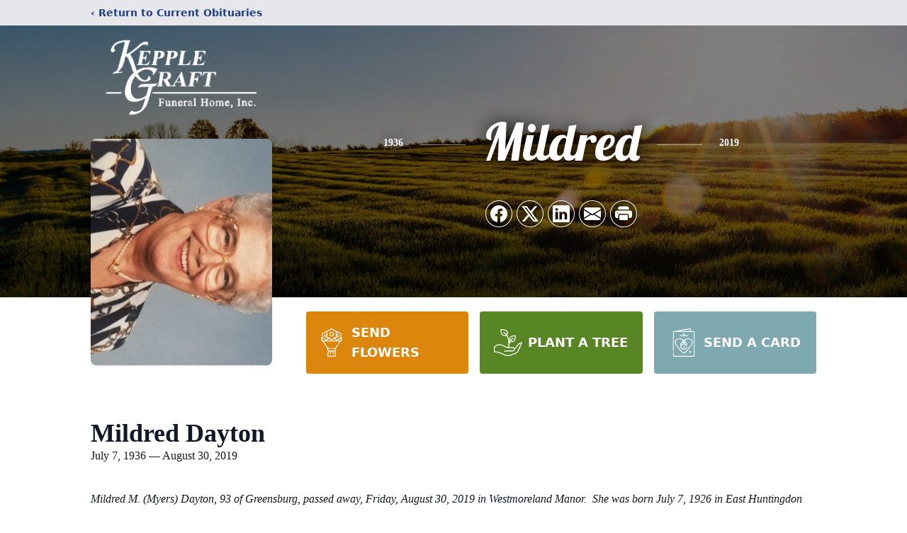

--- FILE ---
content_type: text/html; charset=utf-8
request_url: https://www.google.com/recaptcha/enterprise/anchor?ar=1&k=6Lc-i3QlAAAAAC7S0J6AT0ALp_dRXh1YCmObQnit&co=aHR0cHM6Ly93d3cua2VwcGxlZ3JhZnQuY29tOjQ0Mw..&hl=en&type=image&v=PoyoqOPhxBO7pBk68S4YbpHZ&theme=light&size=invisible&badge=bottomright&anchor-ms=20000&execute-ms=30000&cb=ehn34xpuqvxq
body_size: 49764
content:
<!DOCTYPE HTML><html dir="ltr" lang="en"><head><meta http-equiv="Content-Type" content="text/html; charset=UTF-8">
<meta http-equiv="X-UA-Compatible" content="IE=edge">
<title>reCAPTCHA</title>
<style type="text/css">
/* cyrillic-ext */
@font-face {
  font-family: 'Roboto';
  font-style: normal;
  font-weight: 400;
  font-stretch: 100%;
  src: url(//fonts.gstatic.com/s/roboto/v48/KFO7CnqEu92Fr1ME7kSn66aGLdTylUAMa3GUBHMdazTgWw.woff2) format('woff2');
  unicode-range: U+0460-052F, U+1C80-1C8A, U+20B4, U+2DE0-2DFF, U+A640-A69F, U+FE2E-FE2F;
}
/* cyrillic */
@font-face {
  font-family: 'Roboto';
  font-style: normal;
  font-weight: 400;
  font-stretch: 100%;
  src: url(//fonts.gstatic.com/s/roboto/v48/KFO7CnqEu92Fr1ME7kSn66aGLdTylUAMa3iUBHMdazTgWw.woff2) format('woff2');
  unicode-range: U+0301, U+0400-045F, U+0490-0491, U+04B0-04B1, U+2116;
}
/* greek-ext */
@font-face {
  font-family: 'Roboto';
  font-style: normal;
  font-weight: 400;
  font-stretch: 100%;
  src: url(//fonts.gstatic.com/s/roboto/v48/KFO7CnqEu92Fr1ME7kSn66aGLdTylUAMa3CUBHMdazTgWw.woff2) format('woff2');
  unicode-range: U+1F00-1FFF;
}
/* greek */
@font-face {
  font-family: 'Roboto';
  font-style: normal;
  font-weight: 400;
  font-stretch: 100%;
  src: url(//fonts.gstatic.com/s/roboto/v48/KFO7CnqEu92Fr1ME7kSn66aGLdTylUAMa3-UBHMdazTgWw.woff2) format('woff2');
  unicode-range: U+0370-0377, U+037A-037F, U+0384-038A, U+038C, U+038E-03A1, U+03A3-03FF;
}
/* math */
@font-face {
  font-family: 'Roboto';
  font-style: normal;
  font-weight: 400;
  font-stretch: 100%;
  src: url(//fonts.gstatic.com/s/roboto/v48/KFO7CnqEu92Fr1ME7kSn66aGLdTylUAMawCUBHMdazTgWw.woff2) format('woff2');
  unicode-range: U+0302-0303, U+0305, U+0307-0308, U+0310, U+0312, U+0315, U+031A, U+0326-0327, U+032C, U+032F-0330, U+0332-0333, U+0338, U+033A, U+0346, U+034D, U+0391-03A1, U+03A3-03A9, U+03B1-03C9, U+03D1, U+03D5-03D6, U+03F0-03F1, U+03F4-03F5, U+2016-2017, U+2034-2038, U+203C, U+2040, U+2043, U+2047, U+2050, U+2057, U+205F, U+2070-2071, U+2074-208E, U+2090-209C, U+20D0-20DC, U+20E1, U+20E5-20EF, U+2100-2112, U+2114-2115, U+2117-2121, U+2123-214F, U+2190, U+2192, U+2194-21AE, U+21B0-21E5, U+21F1-21F2, U+21F4-2211, U+2213-2214, U+2216-22FF, U+2308-230B, U+2310, U+2319, U+231C-2321, U+2336-237A, U+237C, U+2395, U+239B-23B7, U+23D0, U+23DC-23E1, U+2474-2475, U+25AF, U+25B3, U+25B7, U+25BD, U+25C1, U+25CA, U+25CC, U+25FB, U+266D-266F, U+27C0-27FF, U+2900-2AFF, U+2B0E-2B11, U+2B30-2B4C, U+2BFE, U+3030, U+FF5B, U+FF5D, U+1D400-1D7FF, U+1EE00-1EEFF;
}
/* symbols */
@font-face {
  font-family: 'Roboto';
  font-style: normal;
  font-weight: 400;
  font-stretch: 100%;
  src: url(//fonts.gstatic.com/s/roboto/v48/KFO7CnqEu92Fr1ME7kSn66aGLdTylUAMaxKUBHMdazTgWw.woff2) format('woff2');
  unicode-range: U+0001-000C, U+000E-001F, U+007F-009F, U+20DD-20E0, U+20E2-20E4, U+2150-218F, U+2190, U+2192, U+2194-2199, U+21AF, U+21E6-21F0, U+21F3, U+2218-2219, U+2299, U+22C4-22C6, U+2300-243F, U+2440-244A, U+2460-24FF, U+25A0-27BF, U+2800-28FF, U+2921-2922, U+2981, U+29BF, U+29EB, U+2B00-2BFF, U+4DC0-4DFF, U+FFF9-FFFB, U+10140-1018E, U+10190-1019C, U+101A0, U+101D0-101FD, U+102E0-102FB, U+10E60-10E7E, U+1D2C0-1D2D3, U+1D2E0-1D37F, U+1F000-1F0FF, U+1F100-1F1AD, U+1F1E6-1F1FF, U+1F30D-1F30F, U+1F315, U+1F31C, U+1F31E, U+1F320-1F32C, U+1F336, U+1F378, U+1F37D, U+1F382, U+1F393-1F39F, U+1F3A7-1F3A8, U+1F3AC-1F3AF, U+1F3C2, U+1F3C4-1F3C6, U+1F3CA-1F3CE, U+1F3D4-1F3E0, U+1F3ED, U+1F3F1-1F3F3, U+1F3F5-1F3F7, U+1F408, U+1F415, U+1F41F, U+1F426, U+1F43F, U+1F441-1F442, U+1F444, U+1F446-1F449, U+1F44C-1F44E, U+1F453, U+1F46A, U+1F47D, U+1F4A3, U+1F4B0, U+1F4B3, U+1F4B9, U+1F4BB, U+1F4BF, U+1F4C8-1F4CB, U+1F4D6, U+1F4DA, U+1F4DF, U+1F4E3-1F4E6, U+1F4EA-1F4ED, U+1F4F7, U+1F4F9-1F4FB, U+1F4FD-1F4FE, U+1F503, U+1F507-1F50B, U+1F50D, U+1F512-1F513, U+1F53E-1F54A, U+1F54F-1F5FA, U+1F610, U+1F650-1F67F, U+1F687, U+1F68D, U+1F691, U+1F694, U+1F698, U+1F6AD, U+1F6B2, U+1F6B9-1F6BA, U+1F6BC, U+1F6C6-1F6CF, U+1F6D3-1F6D7, U+1F6E0-1F6EA, U+1F6F0-1F6F3, U+1F6F7-1F6FC, U+1F700-1F7FF, U+1F800-1F80B, U+1F810-1F847, U+1F850-1F859, U+1F860-1F887, U+1F890-1F8AD, U+1F8B0-1F8BB, U+1F8C0-1F8C1, U+1F900-1F90B, U+1F93B, U+1F946, U+1F984, U+1F996, U+1F9E9, U+1FA00-1FA6F, U+1FA70-1FA7C, U+1FA80-1FA89, U+1FA8F-1FAC6, U+1FACE-1FADC, U+1FADF-1FAE9, U+1FAF0-1FAF8, U+1FB00-1FBFF;
}
/* vietnamese */
@font-face {
  font-family: 'Roboto';
  font-style: normal;
  font-weight: 400;
  font-stretch: 100%;
  src: url(//fonts.gstatic.com/s/roboto/v48/KFO7CnqEu92Fr1ME7kSn66aGLdTylUAMa3OUBHMdazTgWw.woff2) format('woff2');
  unicode-range: U+0102-0103, U+0110-0111, U+0128-0129, U+0168-0169, U+01A0-01A1, U+01AF-01B0, U+0300-0301, U+0303-0304, U+0308-0309, U+0323, U+0329, U+1EA0-1EF9, U+20AB;
}
/* latin-ext */
@font-face {
  font-family: 'Roboto';
  font-style: normal;
  font-weight: 400;
  font-stretch: 100%;
  src: url(//fonts.gstatic.com/s/roboto/v48/KFO7CnqEu92Fr1ME7kSn66aGLdTylUAMa3KUBHMdazTgWw.woff2) format('woff2');
  unicode-range: U+0100-02BA, U+02BD-02C5, U+02C7-02CC, U+02CE-02D7, U+02DD-02FF, U+0304, U+0308, U+0329, U+1D00-1DBF, U+1E00-1E9F, U+1EF2-1EFF, U+2020, U+20A0-20AB, U+20AD-20C0, U+2113, U+2C60-2C7F, U+A720-A7FF;
}
/* latin */
@font-face {
  font-family: 'Roboto';
  font-style: normal;
  font-weight: 400;
  font-stretch: 100%;
  src: url(//fonts.gstatic.com/s/roboto/v48/KFO7CnqEu92Fr1ME7kSn66aGLdTylUAMa3yUBHMdazQ.woff2) format('woff2');
  unicode-range: U+0000-00FF, U+0131, U+0152-0153, U+02BB-02BC, U+02C6, U+02DA, U+02DC, U+0304, U+0308, U+0329, U+2000-206F, U+20AC, U+2122, U+2191, U+2193, U+2212, U+2215, U+FEFF, U+FFFD;
}
/* cyrillic-ext */
@font-face {
  font-family: 'Roboto';
  font-style: normal;
  font-weight: 500;
  font-stretch: 100%;
  src: url(//fonts.gstatic.com/s/roboto/v48/KFO7CnqEu92Fr1ME7kSn66aGLdTylUAMa3GUBHMdazTgWw.woff2) format('woff2');
  unicode-range: U+0460-052F, U+1C80-1C8A, U+20B4, U+2DE0-2DFF, U+A640-A69F, U+FE2E-FE2F;
}
/* cyrillic */
@font-face {
  font-family: 'Roboto';
  font-style: normal;
  font-weight: 500;
  font-stretch: 100%;
  src: url(//fonts.gstatic.com/s/roboto/v48/KFO7CnqEu92Fr1ME7kSn66aGLdTylUAMa3iUBHMdazTgWw.woff2) format('woff2');
  unicode-range: U+0301, U+0400-045F, U+0490-0491, U+04B0-04B1, U+2116;
}
/* greek-ext */
@font-face {
  font-family: 'Roboto';
  font-style: normal;
  font-weight: 500;
  font-stretch: 100%;
  src: url(//fonts.gstatic.com/s/roboto/v48/KFO7CnqEu92Fr1ME7kSn66aGLdTylUAMa3CUBHMdazTgWw.woff2) format('woff2');
  unicode-range: U+1F00-1FFF;
}
/* greek */
@font-face {
  font-family: 'Roboto';
  font-style: normal;
  font-weight: 500;
  font-stretch: 100%;
  src: url(//fonts.gstatic.com/s/roboto/v48/KFO7CnqEu92Fr1ME7kSn66aGLdTylUAMa3-UBHMdazTgWw.woff2) format('woff2');
  unicode-range: U+0370-0377, U+037A-037F, U+0384-038A, U+038C, U+038E-03A1, U+03A3-03FF;
}
/* math */
@font-face {
  font-family: 'Roboto';
  font-style: normal;
  font-weight: 500;
  font-stretch: 100%;
  src: url(//fonts.gstatic.com/s/roboto/v48/KFO7CnqEu92Fr1ME7kSn66aGLdTylUAMawCUBHMdazTgWw.woff2) format('woff2');
  unicode-range: U+0302-0303, U+0305, U+0307-0308, U+0310, U+0312, U+0315, U+031A, U+0326-0327, U+032C, U+032F-0330, U+0332-0333, U+0338, U+033A, U+0346, U+034D, U+0391-03A1, U+03A3-03A9, U+03B1-03C9, U+03D1, U+03D5-03D6, U+03F0-03F1, U+03F4-03F5, U+2016-2017, U+2034-2038, U+203C, U+2040, U+2043, U+2047, U+2050, U+2057, U+205F, U+2070-2071, U+2074-208E, U+2090-209C, U+20D0-20DC, U+20E1, U+20E5-20EF, U+2100-2112, U+2114-2115, U+2117-2121, U+2123-214F, U+2190, U+2192, U+2194-21AE, U+21B0-21E5, U+21F1-21F2, U+21F4-2211, U+2213-2214, U+2216-22FF, U+2308-230B, U+2310, U+2319, U+231C-2321, U+2336-237A, U+237C, U+2395, U+239B-23B7, U+23D0, U+23DC-23E1, U+2474-2475, U+25AF, U+25B3, U+25B7, U+25BD, U+25C1, U+25CA, U+25CC, U+25FB, U+266D-266F, U+27C0-27FF, U+2900-2AFF, U+2B0E-2B11, U+2B30-2B4C, U+2BFE, U+3030, U+FF5B, U+FF5D, U+1D400-1D7FF, U+1EE00-1EEFF;
}
/* symbols */
@font-face {
  font-family: 'Roboto';
  font-style: normal;
  font-weight: 500;
  font-stretch: 100%;
  src: url(//fonts.gstatic.com/s/roboto/v48/KFO7CnqEu92Fr1ME7kSn66aGLdTylUAMaxKUBHMdazTgWw.woff2) format('woff2');
  unicode-range: U+0001-000C, U+000E-001F, U+007F-009F, U+20DD-20E0, U+20E2-20E4, U+2150-218F, U+2190, U+2192, U+2194-2199, U+21AF, U+21E6-21F0, U+21F3, U+2218-2219, U+2299, U+22C4-22C6, U+2300-243F, U+2440-244A, U+2460-24FF, U+25A0-27BF, U+2800-28FF, U+2921-2922, U+2981, U+29BF, U+29EB, U+2B00-2BFF, U+4DC0-4DFF, U+FFF9-FFFB, U+10140-1018E, U+10190-1019C, U+101A0, U+101D0-101FD, U+102E0-102FB, U+10E60-10E7E, U+1D2C0-1D2D3, U+1D2E0-1D37F, U+1F000-1F0FF, U+1F100-1F1AD, U+1F1E6-1F1FF, U+1F30D-1F30F, U+1F315, U+1F31C, U+1F31E, U+1F320-1F32C, U+1F336, U+1F378, U+1F37D, U+1F382, U+1F393-1F39F, U+1F3A7-1F3A8, U+1F3AC-1F3AF, U+1F3C2, U+1F3C4-1F3C6, U+1F3CA-1F3CE, U+1F3D4-1F3E0, U+1F3ED, U+1F3F1-1F3F3, U+1F3F5-1F3F7, U+1F408, U+1F415, U+1F41F, U+1F426, U+1F43F, U+1F441-1F442, U+1F444, U+1F446-1F449, U+1F44C-1F44E, U+1F453, U+1F46A, U+1F47D, U+1F4A3, U+1F4B0, U+1F4B3, U+1F4B9, U+1F4BB, U+1F4BF, U+1F4C8-1F4CB, U+1F4D6, U+1F4DA, U+1F4DF, U+1F4E3-1F4E6, U+1F4EA-1F4ED, U+1F4F7, U+1F4F9-1F4FB, U+1F4FD-1F4FE, U+1F503, U+1F507-1F50B, U+1F50D, U+1F512-1F513, U+1F53E-1F54A, U+1F54F-1F5FA, U+1F610, U+1F650-1F67F, U+1F687, U+1F68D, U+1F691, U+1F694, U+1F698, U+1F6AD, U+1F6B2, U+1F6B9-1F6BA, U+1F6BC, U+1F6C6-1F6CF, U+1F6D3-1F6D7, U+1F6E0-1F6EA, U+1F6F0-1F6F3, U+1F6F7-1F6FC, U+1F700-1F7FF, U+1F800-1F80B, U+1F810-1F847, U+1F850-1F859, U+1F860-1F887, U+1F890-1F8AD, U+1F8B0-1F8BB, U+1F8C0-1F8C1, U+1F900-1F90B, U+1F93B, U+1F946, U+1F984, U+1F996, U+1F9E9, U+1FA00-1FA6F, U+1FA70-1FA7C, U+1FA80-1FA89, U+1FA8F-1FAC6, U+1FACE-1FADC, U+1FADF-1FAE9, U+1FAF0-1FAF8, U+1FB00-1FBFF;
}
/* vietnamese */
@font-face {
  font-family: 'Roboto';
  font-style: normal;
  font-weight: 500;
  font-stretch: 100%;
  src: url(//fonts.gstatic.com/s/roboto/v48/KFO7CnqEu92Fr1ME7kSn66aGLdTylUAMa3OUBHMdazTgWw.woff2) format('woff2');
  unicode-range: U+0102-0103, U+0110-0111, U+0128-0129, U+0168-0169, U+01A0-01A1, U+01AF-01B0, U+0300-0301, U+0303-0304, U+0308-0309, U+0323, U+0329, U+1EA0-1EF9, U+20AB;
}
/* latin-ext */
@font-face {
  font-family: 'Roboto';
  font-style: normal;
  font-weight: 500;
  font-stretch: 100%;
  src: url(//fonts.gstatic.com/s/roboto/v48/KFO7CnqEu92Fr1ME7kSn66aGLdTylUAMa3KUBHMdazTgWw.woff2) format('woff2');
  unicode-range: U+0100-02BA, U+02BD-02C5, U+02C7-02CC, U+02CE-02D7, U+02DD-02FF, U+0304, U+0308, U+0329, U+1D00-1DBF, U+1E00-1E9F, U+1EF2-1EFF, U+2020, U+20A0-20AB, U+20AD-20C0, U+2113, U+2C60-2C7F, U+A720-A7FF;
}
/* latin */
@font-face {
  font-family: 'Roboto';
  font-style: normal;
  font-weight: 500;
  font-stretch: 100%;
  src: url(//fonts.gstatic.com/s/roboto/v48/KFO7CnqEu92Fr1ME7kSn66aGLdTylUAMa3yUBHMdazQ.woff2) format('woff2');
  unicode-range: U+0000-00FF, U+0131, U+0152-0153, U+02BB-02BC, U+02C6, U+02DA, U+02DC, U+0304, U+0308, U+0329, U+2000-206F, U+20AC, U+2122, U+2191, U+2193, U+2212, U+2215, U+FEFF, U+FFFD;
}
/* cyrillic-ext */
@font-face {
  font-family: 'Roboto';
  font-style: normal;
  font-weight: 900;
  font-stretch: 100%;
  src: url(//fonts.gstatic.com/s/roboto/v48/KFO7CnqEu92Fr1ME7kSn66aGLdTylUAMa3GUBHMdazTgWw.woff2) format('woff2');
  unicode-range: U+0460-052F, U+1C80-1C8A, U+20B4, U+2DE0-2DFF, U+A640-A69F, U+FE2E-FE2F;
}
/* cyrillic */
@font-face {
  font-family: 'Roboto';
  font-style: normal;
  font-weight: 900;
  font-stretch: 100%;
  src: url(//fonts.gstatic.com/s/roboto/v48/KFO7CnqEu92Fr1ME7kSn66aGLdTylUAMa3iUBHMdazTgWw.woff2) format('woff2');
  unicode-range: U+0301, U+0400-045F, U+0490-0491, U+04B0-04B1, U+2116;
}
/* greek-ext */
@font-face {
  font-family: 'Roboto';
  font-style: normal;
  font-weight: 900;
  font-stretch: 100%;
  src: url(//fonts.gstatic.com/s/roboto/v48/KFO7CnqEu92Fr1ME7kSn66aGLdTylUAMa3CUBHMdazTgWw.woff2) format('woff2');
  unicode-range: U+1F00-1FFF;
}
/* greek */
@font-face {
  font-family: 'Roboto';
  font-style: normal;
  font-weight: 900;
  font-stretch: 100%;
  src: url(//fonts.gstatic.com/s/roboto/v48/KFO7CnqEu92Fr1ME7kSn66aGLdTylUAMa3-UBHMdazTgWw.woff2) format('woff2');
  unicode-range: U+0370-0377, U+037A-037F, U+0384-038A, U+038C, U+038E-03A1, U+03A3-03FF;
}
/* math */
@font-face {
  font-family: 'Roboto';
  font-style: normal;
  font-weight: 900;
  font-stretch: 100%;
  src: url(//fonts.gstatic.com/s/roboto/v48/KFO7CnqEu92Fr1ME7kSn66aGLdTylUAMawCUBHMdazTgWw.woff2) format('woff2');
  unicode-range: U+0302-0303, U+0305, U+0307-0308, U+0310, U+0312, U+0315, U+031A, U+0326-0327, U+032C, U+032F-0330, U+0332-0333, U+0338, U+033A, U+0346, U+034D, U+0391-03A1, U+03A3-03A9, U+03B1-03C9, U+03D1, U+03D5-03D6, U+03F0-03F1, U+03F4-03F5, U+2016-2017, U+2034-2038, U+203C, U+2040, U+2043, U+2047, U+2050, U+2057, U+205F, U+2070-2071, U+2074-208E, U+2090-209C, U+20D0-20DC, U+20E1, U+20E5-20EF, U+2100-2112, U+2114-2115, U+2117-2121, U+2123-214F, U+2190, U+2192, U+2194-21AE, U+21B0-21E5, U+21F1-21F2, U+21F4-2211, U+2213-2214, U+2216-22FF, U+2308-230B, U+2310, U+2319, U+231C-2321, U+2336-237A, U+237C, U+2395, U+239B-23B7, U+23D0, U+23DC-23E1, U+2474-2475, U+25AF, U+25B3, U+25B7, U+25BD, U+25C1, U+25CA, U+25CC, U+25FB, U+266D-266F, U+27C0-27FF, U+2900-2AFF, U+2B0E-2B11, U+2B30-2B4C, U+2BFE, U+3030, U+FF5B, U+FF5D, U+1D400-1D7FF, U+1EE00-1EEFF;
}
/* symbols */
@font-face {
  font-family: 'Roboto';
  font-style: normal;
  font-weight: 900;
  font-stretch: 100%;
  src: url(//fonts.gstatic.com/s/roboto/v48/KFO7CnqEu92Fr1ME7kSn66aGLdTylUAMaxKUBHMdazTgWw.woff2) format('woff2');
  unicode-range: U+0001-000C, U+000E-001F, U+007F-009F, U+20DD-20E0, U+20E2-20E4, U+2150-218F, U+2190, U+2192, U+2194-2199, U+21AF, U+21E6-21F0, U+21F3, U+2218-2219, U+2299, U+22C4-22C6, U+2300-243F, U+2440-244A, U+2460-24FF, U+25A0-27BF, U+2800-28FF, U+2921-2922, U+2981, U+29BF, U+29EB, U+2B00-2BFF, U+4DC0-4DFF, U+FFF9-FFFB, U+10140-1018E, U+10190-1019C, U+101A0, U+101D0-101FD, U+102E0-102FB, U+10E60-10E7E, U+1D2C0-1D2D3, U+1D2E0-1D37F, U+1F000-1F0FF, U+1F100-1F1AD, U+1F1E6-1F1FF, U+1F30D-1F30F, U+1F315, U+1F31C, U+1F31E, U+1F320-1F32C, U+1F336, U+1F378, U+1F37D, U+1F382, U+1F393-1F39F, U+1F3A7-1F3A8, U+1F3AC-1F3AF, U+1F3C2, U+1F3C4-1F3C6, U+1F3CA-1F3CE, U+1F3D4-1F3E0, U+1F3ED, U+1F3F1-1F3F3, U+1F3F5-1F3F7, U+1F408, U+1F415, U+1F41F, U+1F426, U+1F43F, U+1F441-1F442, U+1F444, U+1F446-1F449, U+1F44C-1F44E, U+1F453, U+1F46A, U+1F47D, U+1F4A3, U+1F4B0, U+1F4B3, U+1F4B9, U+1F4BB, U+1F4BF, U+1F4C8-1F4CB, U+1F4D6, U+1F4DA, U+1F4DF, U+1F4E3-1F4E6, U+1F4EA-1F4ED, U+1F4F7, U+1F4F9-1F4FB, U+1F4FD-1F4FE, U+1F503, U+1F507-1F50B, U+1F50D, U+1F512-1F513, U+1F53E-1F54A, U+1F54F-1F5FA, U+1F610, U+1F650-1F67F, U+1F687, U+1F68D, U+1F691, U+1F694, U+1F698, U+1F6AD, U+1F6B2, U+1F6B9-1F6BA, U+1F6BC, U+1F6C6-1F6CF, U+1F6D3-1F6D7, U+1F6E0-1F6EA, U+1F6F0-1F6F3, U+1F6F7-1F6FC, U+1F700-1F7FF, U+1F800-1F80B, U+1F810-1F847, U+1F850-1F859, U+1F860-1F887, U+1F890-1F8AD, U+1F8B0-1F8BB, U+1F8C0-1F8C1, U+1F900-1F90B, U+1F93B, U+1F946, U+1F984, U+1F996, U+1F9E9, U+1FA00-1FA6F, U+1FA70-1FA7C, U+1FA80-1FA89, U+1FA8F-1FAC6, U+1FACE-1FADC, U+1FADF-1FAE9, U+1FAF0-1FAF8, U+1FB00-1FBFF;
}
/* vietnamese */
@font-face {
  font-family: 'Roboto';
  font-style: normal;
  font-weight: 900;
  font-stretch: 100%;
  src: url(//fonts.gstatic.com/s/roboto/v48/KFO7CnqEu92Fr1ME7kSn66aGLdTylUAMa3OUBHMdazTgWw.woff2) format('woff2');
  unicode-range: U+0102-0103, U+0110-0111, U+0128-0129, U+0168-0169, U+01A0-01A1, U+01AF-01B0, U+0300-0301, U+0303-0304, U+0308-0309, U+0323, U+0329, U+1EA0-1EF9, U+20AB;
}
/* latin-ext */
@font-face {
  font-family: 'Roboto';
  font-style: normal;
  font-weight: 900;
  font-stretch: 100%;
  src: url(//fonts.gstatic.com/s/roboto/v48/KFO7CnqEu92Fr1ME7kSn66aGLdTylUAMa3KUBHMdazTgWw.woff2) format('woff2');
  unicode-range: U+0100-02BA, U+02BD-02C5, U+02C7-02CC, U+02CE-02D7, U+02DD-02FF, U+0304, U+0308, U+0329, U+1D00-1DBF, U+1E00-1E9F, U+1EF2-1EFF, U+2020, U+20A0-20AB, U+20AD-20C0, U+2113, U+2C60-2C7F, U+A720-A7FF;
}
/* latin */
@font-face {
  font-family: 'Roboto';
  font-style: normal;
  font-weight: 900;
  font-stretch: 100%;
  src: url(//fonts.gstatic.com/s/roboto/v48/KFO7CnqEu92Fr1ME7kSn66aGLdTylUAMa3yUBHMdazQ.woff2) format('woff2');
  unicode-range: U+0000-00FF, U+0131, U+0152-0153, U+02BB-02BC, U+02C6, U+02DA, U+02DC, U+0304, U+0308, U+0329, U+2000-206F, U+20AC, U+2122, U+2191, U+2193, U+2212, U+2215, U+FEFF, U+FFFD;
}

</style>
<link rel="stylesheet" type="text/css" href="https://www.gstatic.com/recaptcha/releases/PoyoqOPhxBO7pBk68S4YbpHZ/styles__ltr.css">
<script nonce="9BBzAhhsIoE8M-bSlCFhfA" type="text/javascript">window['__recaptcha_api'] = 'https://www.google.com/recaptcha/enterprise/';</script>
<script type="text/javascript" src="https://www.gstatic.com/recaptcha/releases/PoyoqOPhxBO7pBk68S4YbpHZ/recaptcha__en.js" nonce="9BBzAhhsIoE8M-bSlCFhfA">
      
    </script></head>
<body><div id="rc-anchor-alert" class="rc-anchor-alert"></div>
<input type="hidden" id="recaptcha-token" value="[base64]">
<script type="text/javascript" nonce="9BBzAhhsIoE8M-bSlCFhfA">
      recaptcha.anchor.Main.init("[\x22ainput\x22,[\x22bgdata\x22,\x22\x22,\[base64]/[base64]/UltIKytdPWE6KGE8MjA0OD9SW0grK109YT4+NnwxOTI6KChhJjY0NTEyKT09NTUyOTYmJnErMTxoLmxlbmd0aCYmKGguY2hhckNvZGVBdChxKzEpJjY0NTEyKT09NTYzMjA/[base64]/MjU1OlI/[base64]/[base64]/[base64]/[base64]/[base64]/[base64]/[base64]/[base64]/[base64]/[base64]\x22,\[base64]\\u003d\x22,\x22esK1wqx6w5PCsX/CpMKRWcKGY8O4wrwfJcOdw4RDwpbDucO+bWMcYcK+w5lrTsK9eFLDt8OjwrhYWcOHw4nCiR7Ctgk3wpE0wqdCdcKYfMK3ERXDlVRIacKswq7DgcKBw6PDhsK+w4fDjwjCrHjCjsKwwqXCgcKPw4zCpTbDlcKqBcKfZlzDrcOqwqPDi8Otw6/Cj8OQwokXY8K0wp1nQwASwrQhwqkDFcKqwoPDnV/Dn8KDw6LCj8OaKE9WwoMtwr/CrMKjwpkzCcKwJnTDscO3wrHCgMOfwoLCrhnDgwjCgsOew5LDpMOzwpUawqV4BMOPwpcqwpxMS8O8wr4OUMKlw79ZZMKjwoF+w6hbw4/CjArDij7Co2XCicOhKcKUw6x8wqzDvcOECcOcChojFcK5ZSppfcOHAsKORsOLCcOCwpPDmVXDhsKGw7rCljLDqBxmajPCrysKw7lWw4Inwo3CgCjDtR3DscKXD8OkwohOwr7DvsKKw7fDv2p6VMKvMcKSw4rCpsOxBQ92KXjCn24AwrHDqnlcw4bCjVTCsG57w4M/M0LCi8O6wqMUw6PDoHd3AsKLCsKzAMK2QTlFH8KmSsOaw4RWWBjDgWvChcKbS09HJw9FwroDKcK8w5J9w47CgnlZw6LDnD3DvMOcw7XDmx3DnB/[base64]/[base64]/CqcOHb0R1PjxdK0QYwqbDuFVSYMOcwq8pwplvH8KdDsKxNcKzw6DDvsKvA8OrwpfCm8KEw74ew7otw7Q4ccKpfjNJwqjDkMOGwozCpcOYwovDnGPCvX/DpMOxwqFIwrHCq8KDQMKcwoZnXcO6w4DCohMIAMK8wqodw58fwpfDssKbwr9uNcKLTsK2wrzDvTvCmk3Dv2RwYiU8F0zCsMKMEMO+FXpAB3TDlCNPHj0Rw685Y1nDlyoOLj3CqDF7wqxgwppwHcOif8OawqnDicOpScKbw5cjGg0decKfwoPDsMOywqh8w5k/w5zDjMKTW8OqwpUoVcKowp8Bw63CqsO/w4NcDMKlAcOjd8Odw4xBw7pVw4FFw6TCsCsLw6fChsKpw69VJMKSMC/ClsKCTy/CqFrDjcOtwqDDljUhw5nCn8OFQsOWYMOEwoIJf2N3w7zDnMOrwpYdUVfDgsKuwrnChWg+w4HCsMOWfmnDn8OmITXCscO9GhXCk3w1woPCmH/Dr3pQw4xLQ8KvB2tDwpXCvMKfw4DDjsKcw4HDumBvIsKZw4LDrsOZOnxMw67DnjFmw6/[base64]/wpgHw7vDqsKww47ChgrCm2EcCcKAw4dIVsKtSsKcSHExdVhZwpPDicKASRQGEcOHw7sqw4xuwpImZzARZG0NDcOSU8OJwrfDscKcwpDCt33DvMOZFcO6LMKxBMKew6HDh8KVw57DoTHCjRN/O0heYlLDmsO0bMO8LsOSEsKQwo54BlhfBHXCvVzCsg9sw5/DgHZMJ8KJwrPDicOxwpRFw5oyw5jDgsKUwr/DhMOSMMKTw7PDscOXwrcOZzXClMO1w7jCoMOALGHDtsOZwrvDv8KPIFHDrDElwo9zAcKnw73DsQpCwqENCcOhfVQ6XjNAwqHDlE4HFcOIdMK/fWh6cVVKEsOkw6rCg8KZU8OYJiBFP3jCvggIbz/[base64]/Cg8KHHMO/wqYdwogYLXAqwrwjCcKCw7IbE3kJwrQKwoHDoW3CvcK2Hk0yw5fCjTRAGsOCworDnMOhwpfDpFXDv8KZbxZLwpvDgkZFEMOMwoNOwo3CtcOaw7NCw6JLwqXCg2FhSWTCtsOCDixKw4vCmcKcCjJFwp3ChEPCjwYtEh7CnWMUATjCm2XCvgFYPVfCsMOpwq/[base64]/CosKlw6VHwonDvCvDpsOWV8KQHMOOJldZU2cJw5AOaWDCiMKhV3Qcw7vDsHBvG8OxWW3DtRfCrkt1IsOJLy7CgcOAwrbCkl8pwqHDuSZjO8OAClx5UEbChcKVwoRKYRDDncOywr7CvcKBw7ZPwqnDlMObw6zDvXnDqsKHw5bDoy/[base64]/wrwwTsK3w5zClXPDq8OHesOlwqbChSl1IjfDlsO3wpPCo37CiFkkw6EWPX/Cg8KcwrIsfcKtH8KlDgRFw4XDtnIrw45mXUzDlcOBIGhrwrVOw6PCosOXw5AYwqvCrMOeeMKhw4YOZBVyEz11YMOFDcOywocewo0pw7ZRRMOcYzR1KzgWwoXDgjXDtsOAWSQub00Zw7fCi1puR0J2LGLDjkXCiSM3S1kRw7bDjlLCphJwX2FOeF4uBsKdw7U3Yy/CjsKywqgIwoAQacO3CcKrSQdlH8OAwqBPwot2w7TCrcOLZsOkOWTCncOVAMK+wrPCj2JUw4TDl0bCpDvClcOqw7nDtcOjw584w6MZPRddwqELZVV/wr/Co8KIKsKKw73Ch8K8w7kPJMKOGA9kw4FvfsOFw48AwpZiIsKdwrVQw5Q9w5nCjsOMM1vDrD7CmsOUw6PCnXBoWsOqw5fDtTUJCyvDu3svwrNhEsOMw7QSZW/DnMK4YxMyw5tMacOLwojDssKXAsKra8Kuw6bDncKjSQoVwocdf8KJecOewq3DjlvCtsO7woTCliI6SsOoJjHCiwYew51rbHBQwq7Ck1Rfw5LCjsO9w4s6Y8K9wrzCnsKBGMOOwr/CicOYwrXCiz/CjGNGbFDDqcKCKR9owqDDj8K8wp1lw57DuMOgwqrCrUhuXkMvwrg2wrbCsx46w6oOw4hMw5jDqcOyUMKsasOmwo7CmsKVwoHCv1Jow7HCksO1ehskFcKZOhzDlRjCk2LCpMKHU8KZw7XDqMOQeWnCrMKCw6cDPMOIw6/DjkvDqcKzblHCiG/CllDCrHfDgsOOw6lgw5XCoTDCuW8bwqtew5tWKsK3Z8OAw7ZpwqVRwqjDlX3DqGEzw4vDnCLDkHjDgzYOwrDDm8Kgwrh3Zh7CryrCpMOow6YRw63DncK4wojCoWbCr8KUwojDsMOJw5wLEzjCiSzDukQkMUfCpmQJw5Uyw6fCr1DCtULCl8Kewo/CjSIHw5DCmcKJwpMzZsKuwrZSE0vDnGcOGsKLw6whw6XCosOTwojDj8OEBDLDqcKTwqfCqhXDlcOlFsOVw57CssKqw4LCq1QxPcKiKlRZw716wpYrw5Fiw5ZBwqjDrmpeVsO+wpJXwoFvCmQXwrfDiEzDv8KtwprDvSfDi8ORw6PDs8Owb3pKfGh8Km0nC8OFw4/[base64]/[base64]/DscKwwossw4VHC8KRUXhWXsKUwoUuZMOFasO+wqXCoMOKw5DDvQpDGMKkR8KFdkXCj2dFwocmwoQnZMO3w7jCoBXCs25WRcKsbcKJw70XU0IdGTsEC8Kbwo3CoALDksKWwr/[base64]/[base64]/[base64]/[base64]/[base64]/[base64]/CgmvChcOGfcOKw4HDqcK5PsOxwrXCpMKkwp8/w7dqVVDDqMKiETtVwp3Cn8OSwrTDrcKswpwIwrzDvMOWw7gjw6LCt8OjwpvDo8O1fD1fSA3Do8KZGMK1fnfCtR49DXHCkSlQwoLCrCHCh8OlwpwFwoJGYBlIIMKVwo8vXGtMwpbDu20pwoDDq8OvWAN5wo8/w5nDmMOXA8Ojw7bDsW4Gw4TCgMO+DGnChMOsw6nCuQcKFEsww7x2EsK0chDCoTrDjMOkN8OALcOnwqjDoyPCmMOUS8K4wpvDpsKyAMKaw4wzwq7DjwhEKMKhwrYQAyvCs2/[base64]/OcONHA1UwojCuQ/CglsowoXCgQ1uwrbDvcKGUXYbNsO0Cj5lVnDDrMKPf8KkwoPCncOeTnQtw59sAcKIdsKEGMKSD8KkT8KUwrnCrcOoUUrCiDF9w7LClcO4M8Kiw65Cw6rDmsOVHAt2dMOFw6XCn8O+dVcDfsO3w5Jyw6XCrCnDmcOCwo0ATsOSTcKjBsKbwo/DocOzekkNw5I2w4tcwp3CklPClMKZMsOiw6XDmGAKw7J7wpN0w45UwpLDqgHCvHjDr2RZw5PCnMOKwpvDtUzCpMKrw4HCuwzCtiLCn3rDrsOrZBXDmQTDgsKzw4zCk8OhIMO0TsKgFMO/[base64]/DuHrCusOBMMKlwrojIyopJjzDvB5cHEDDuF3Dpn9GwopOw4rCiSNNR8OXGsKuRsO8w4TClV9ALm3CtMOHwqMxw5Abwp/CocKMwrtxCHMwK8OiccOMw68dwpxuwqRXU8O3wpsXw5BGwr9TwrjCvsOmDcOadDJAw7nCsMOSOcOvJhPCq8OHw5rDr8K1w6cZWsKdwpLDviPDn8Kxw5bDm8O0ZMOfwpjCrsK4H8KqwrLDmcO6V8OZw7NCNsK2wrLCocK0Z8O6KcOJHCHDg2YSw7Zew6jCtcKKN8Krw6/Dq3ROwrnCsMKRwqhQehPCo8OOb8KQwpnCuzPCn0Exw58Cwq0Cw51LdADChlUywpnDq8KlNcKAPkzCu8KxwqkZwqPDo25vwrNhGibCuXHCghpmwpsDwpwmw4gJTEXCicKmw5s9VzdDalUDbGc2NcOkZF8Vwpl8w5/[base64]/[base64]/[base64]/Dh8O8woQ6SQTDvjgrH8OiasOrw40rwp7CrMOAOMKAwpXCtl3DmR/Dv23Cuk3DocKAKE/DgxhDPGPCvsODw7vDv8KdwoPCg8OYwpjDuDteIgB5wo3CtTVxTjA6B0QqfsONw7HCrg9SwqTDpA5owoFAd8KTBcKowqjCtcOmeyrDosK4L0cmwpfDi8OnDzk/w4VMLsO8wr3DscKwwqIDw5R4w7HDg8KUHsK3E2IebsO1wrASw7LCisKKUcOvwp/DhUXDpMKbEMK4U8KQw7dxwovDjycnw7/[base64]/[base64]/w7J2w4LDjj9DwpLClcOHMybCrxYQKB4Kw6tia8KJdTEzw5Jqw53DrsOcCcKdecO/aUHDrMK1YxLChsKBPTASHsO4w7TDrzjCkDY9O8OSXwPCt8KYQBMueMOhw7rDtMO4C29ow5nDkz/DrMOGwp3Cl8O6wo9jwpbCsEUGw7xvw5tLw6VmLS7ClsKYwqIVwqR0Hk0mw6kaK8Onw5LDlgd2FMOMf8K9HcKUw4TDt8OYKcK9AMKtw6XDoQnDrEXDvxHCgsK5wr/[base64]/Cq8K3HTXDp8OJwqUkw4YNw4jCg3YxXsKbHxNOWgLCuMKKLTsOwo/Di8KYGsO0w4XCohg6L8KTOMKiw5fCky0Me1DCqzBNIMKIGsK+w759dEPCgsO8En5KWz8tcWZEEsOJGmLDmSnDhUMwwoPDiXd2w6VGwojCol7Duh9VMGDDhMOQSHPDim1ew5zDlSfCnsOkUMKnKg94w7PDuXTCl2dlwpTCicO/E8OLOcOtwonDrsOyfERMNkLCscOMOC3DqcK9OsKdWcK2SS3CqnBmwovCmgPCgF3DoBQewrvDk8K2wrvDqmRya8Oyw7MFLS4NwqN2w7tuI8K3w78PwqsgNX1VwpJceMK0w5jDhsOAw5IqAMOsw5nDtMOOwowPGRbCrcKFb8OGXyHDonwdwqHDs2LDoRhMw4/DlsKIJsKnPA/Cv8K9wpUwJMOww7/DqAF5wrAGB8KUf8OBwq/ChsOeJsKHw41tBsKdZ8O3V0ovw5TDnQHDvRrDrzTCmCDCrSBmZjQARH5DwqTDosOLwoJ8T8K1RcKKw6PDhijCv8KRwqZxH8KxIWB9w4V8w7sFNsO5Oy07wrB2FcK3FsOUfR7CjkYvUMK/D0vCqwcbJsKrcsOJw41kLMOSasOvYMOrw4scaC4tU3/[base64]/[base64]/[base64]/DnmXCqg7CnMKldsO6VxHCn8K/wqvDoGNUwpcXw4UpJsK0wrUcVzHCk1kmchdcUsKIwp3CjXpydHFMwo/[base64]/DkSfDm8Kewq0GcEXCk8K+dgxdw7Uiwrwcw5jCt8K8SiNOwrbDucKyw5pYbULDh8Oqw7rDixtIw6HDvsOtMBZVU8OdOsOXw7HDqGrDgMOpwo/CisOyRcOCe8KzU8KWw4vCrRbCuGRKw4jCtEhGfipowoF7cmkFw7fCv1TDp8O/FsOZTsKPL8ONwqHDjsK5IMOIw7vCvcO4esKyw5XDhsK4fiPDrXHCvlzDjSxcMiVewo/DiwvCgsOWw7zCn8OawrJHEsK2wql6M2hFwrpVw6wNwqLDnVVNwpHCjRhSB8KiwpzChMKhQ2rCvMOyEsOMLMKzFiQMSkvCjcKvE8Kowp9Yw7nCtjUWwoIRwoPChsKCZUVXLhMdwrrCtyfCimXCvHPDisOBA8KXw4fDghXCjcK5aBPDrxpcw5QXTcK7wq/DvcKZF8OUwofCjsKiDVnDnn/CnD3DvnLDiCUTw4M6a8OVasKdwpsLUcK3wpfCp8KAw7o3PFzCvMO/[base64]/w4jDsMOKGcOkwrMkQSI7wqrDuMOCcU/Cg8OQw5rDicOcwpAVK8KIPRkjH2UpFMKERMOKcsOMYGXCjh3DvsK/w6tGZXrDksOVw5jDkQBzb8ODwoFww6Rlw7M/wonDjHBMTGbDiFbDp8KbY8OGwporwpLDrsORw4/[base64]/CncKUNMK/wpLCmcKZcyjDrsKQwo3CkT3Cnn4Bw5zDpgAPw5VmUCzCgcK7wr/Dm1XCoWvCncKOwq9qw403w6I8wokYwqHDtBIsLsOmMcKyw4DCt3h3w6Ruw455IsOGw6nCiBTCssOFKsO2fMKRwp3DjVbDqBBzwpPChsOjw6gAwqAyw5rCrcOdTCHDg0gMDEvCt2nCuQDCqRF+Ix3ChcKjKxBYwpnCh0fDv8OOBcKtTEh1f8OaSsKaw4jCni/[base64]/Chn9bAAXCs8Owwp1eLcKQw5JZwrbDszvDvh8Nw4FHw4IjwqzDhyJ+wrU9KcKAICRcc3jDg8OlYF7Cv8K7wqAwwoAow63DsMOmw7s0bMO2w5gCfzHDrsKxw6wTwrUjdMOXwqBeLsKCwqnCg3jDhH/CqMOFwq1oXGpuw4BbWMKcR0AGwoUAA8OwwrvDpkE4AMKEScOpXcKbLsKpKSrDvQfCl8KXZcO+PH9zwoNNey/CvsKywp48D8OEMsKywo/DjTnDvkzDrRxNVcKCHMOKwpPDnEfCmSQ0ei7DjhAZw6xOw70+w6TCvjDDt8ONMhzDjcOvwrVKPMOuwqrDtk7CmcKMwp0pw4ddVMO7IsKBNMOmaMOqLcOVYBXDqHbCi8Kmw6fDmQbDthsvw65UaVzDvsO0wq3DicO+axTDkx/DhcKKwrjDgmxxVMKywpYKwoTDniLDo8K2wqYTw64ydXzDuBAjTiXDocO+UMOKAcKPwrHDiGooYcOLwoEMw7vDuVIHfMOdwpIDwpHDgcKaw59bwps2LhRTw6YCLhDCm8Kwwok1w4/DhBhiwpoWSwNoYFfCvGJLwqPDt8K2YsKcOsOIDh7CuMKZw5fDtsOgw5ZGwp5JHSjCvjbDpwt5wpbDqz17Gi7DkABTbwZtw7jDg8OhwrJ/w4DCg8KxDMOCJ8KvAsKHOklmwrLDnD7Dhx7Dux/[base64]/CpsKmSmvDl8K4wrDDqRbDu8KHwrLDtQ81Vh02wpTDtMOcCiM6w7VHFWYEWwDClAN/w5DCsMOIQ3IfaTAWw6TColbDmBPCjcKaw5vDnwBXw4JPw5IAJMOmw4nDn15gwr4wWVZqw4EINMOFOTnDiy8Vw5Mzw5rCvlpmNzgKwownVMOjRXpeNcOOcMKbA0dLw4jDusK1wrJWLGzCiSTCiHnDr1JwShbCtinClMKVCsO7woU/YDcXw48aOAnCjyR2QiATFi5lHQ0fwrlHw61xw5UAIsKFC8O1fmDCqQxkNCTCrsKowrrDkMOfw65xdsO6A1HCsGXDiW54wqxtdcO3eCxqw6omwp3Dp8O/[base64]/CkMOgwpfDvMKbwqppwoJdWnBPwr91JsOySsO4wqUxw4vCsMOUw6YeBjTChcOkw5jCqgDDssK0GcOOw4bCk8Oxw5fDv8Kuw77Dmwc2JEcnDsOxbyPDty/ClwYUd3YEeMOCw7HDkcK/RMKQw7hrDMKaRsKswr4qwoMuacKKwpcWwqjDv2poelUiwpPCi2jDt8KKM1vCpMKOwptqwqTCrVvCnjs/w4lUIcK/wrB8wrZ8dkfCqMKDw4szwqbDki/Cq3RSJALDmMOADFkJwos8w7JHVWHCnTHDvMK4wr1/w6fDrh82w5UHw5pYIlLCqcK/wrRfwq0XwowFw7FMw4luwqw4UQEhwonDvQPDq8KawrXDoFQCAsKow5HCmMOwMVcmNjzCksK+fynDv8OzWsOwwqnDuSJ2HsK9w6InGMO/[base64]/DmEJ/PG/[base64]/Gk7Dr8KkF2hNw686HsKsVMK3NnZYNMOPw6fDp3VVwo0JworCjSDCvzvDjxwxeWzCh8O9wr3DrcK7NF/[base64]/DozTChSbDoRwpTsKqaHfDhx5yGsKzw69Cw7leI8Kafioww7jCshdPbyAzw5zDgsKZCj3CqsOOwojDicOgwokBQXI6wpHCrsKewodcZcKnw7HDrcK8A8O5w7TCo8KawpHCrUUcG8KQwrxRw5J+MsO4wofCtMKuHw3ChMKNfD/CmMKLJDjCnsO6woXCp3DDkjfChcOlwqdCw4/Cs8OxN2fDryjCn3vDmMO7wo3CgxXDoTYzwrsYeMO/RsOMw73DuzvDhkTDojvCiU9xBV0wwrkEwpzCogQxHsOMIcOGw7twfChTwokYdX7DlizDtcOfw7/DtMKOw64kwpJ2wpB/esOHwqQHw7PDs8KPw74Ow7bCncK7Q8OifcOJUMOrEhkZwq4/[base64]/[base64]/wojCkG4JGcKTcQjDtlLCvcKLw43DjSQecsK1QsKQIi3CmsOUEXvDosODf3HDksKIX1/[base64]/[base64]/Ds8OPwp9mZHHDgMOrw7kaFsOZXcKFw4U3JMOJNll+VCjDpsOOW8OaPsKqPgFcDMORFsKCH3lYa3DCt8Kuw7VzW8OUQEodSGJtwr/CjMOuVH3DsCrDsA/DmC7Cv8KxwqUfAcOwwoHCtxrCk8OxTSDDoXc/[base64]/[base64]/[base64]/[base64]/Cqm3DhsK+wrTCmU48wrtEU8K+L8KnMMKyDcOAexvDo8OUwq4UCBfCqS1xw7fCgghuw7MBSEFRw5cTw7VVw7jCs8K8eMKmdCkUw5IZKcK4wozCtsOcajfDq29Nw7AHwp/CosOkJHzCksK/aEDCs8KNwrTDtcOGw4bCn8KofsOzEHfDv8KSDcK9wqF8bAHDk8OywrdkZMOzwqXCgAVNbsOWYsO6wpXDs8KXQQPCp8OpLMKowrPCjS/CuDnDmcOoPzhIwqvDsMOZRRk1w4I2w7IvPcKZwqQXLMOSwoXDiwvDmhd5LMOZw6fCrS8Uw7rDvzs4w5YPwrBvw6AvDQbDokHCnkDDq8OGZMO0CcKZw4/[base64]/[base64]/Cv342OcOKf1LCpcKSwrFXw5PDs8KSwqPDpAgZw4w2wpzChHzDhitxEQV4N8OpwpvDtcOtPMOSbMKpTMKNZHlRAiktIsOuw7hFWw7Dk8KMwp7Cu2UBw6HCiFdoNMO/YgrDt8ODw5TDmMOAClxZH8OTUX/CsVAFw6DDh8OQIMO6wpbCsh7CoirCvFrDjifDqMOnw6HDosO9w6A1wo7ClH/DmcK3fQhTw5ldw5LCp8K0w77CpcOcw5U7wpLDtMKedHzDomHCvWtUKcOxdMO+E0JCEwfDhQAAw7g9wqfDpEkPwpQHw5ZkIQjDisK0wpnDt8OTVsOEP8OUckPDjGnCm2/CjsKgLmbCt8KEEj0pwqTCoELCucKAwrHDoQrCtQwgwpBebsKARFYiwogKNz7CnsKHw4Z/woM5IXLCq1hsw48zwrLDijbDjcKCwoIOGxrDl2XChcKuIcOEwqZmw7ZGIcOlw5fDmUjDmx3CssONO8KQEW/DlxgvfcOCGQkCw6jDrcO9WjXDq8Kew4NsaQDDiMKLw5/Dq8O0w4JSNnDCvynCgMK3FiFWRcOBRsKSw7LChMKKHH0Hwosow7bCpsOwKMKsWMO3w7F8bBrCqz40bMOcw6pLw6/[base64]/CrcOiwoIAw7rDs8Ksw7jCj8KaXi3DvsKqwrJKPsOtw5bChE8DwoxLLjB+w49Vw7fDscKoSAUawpUyw5zCh8OHE8K+w64hw4ZmKMOIwqJ/wpXCkRdiIkU2wp0DwoDCpsOjwq3CsXVPwqpzwprDh2XDpsOLwr45SMODOTjCij4VdizDpsOWJ8Oyw5c6WTXCrls+DsKaw7vCosKLw5XCrcKZwq3CjcOSKRHCusK8csKywovCuBZaKsONw4fCk8KVw7/CvV/CqsOaEjVjV8OKEsKCdgpsWMOACRvCq8KPAhI7w48AeQ9WwrDChcOuw67Dj8OETR9SwqAtwpQOw4PDuwV/woMowpXCj8O5ZsKnw6vCpFjCqcKrHDsiZcKSwpXCpUUEawPCgn3Ctw9RwpHDl8KxNU/DjDI/[base64]/DjUR3A1V1wpLClAY/HWdCMCjCi19Bw5vDg1PCkW/DgsK+woTDois/wql9a8Oww5bCocOrwqbDsn4hw6x1w4DDncKHP2oCwqfDrMOSwqHCuwXCqMOlAEl4wo9mEhc7wpjCnwoiw6cFwo4EQcOmLnxkw6tccMOAwqkrIMKHw4PCpsO8w5JJw63CtcOwGcKRwovDpsKRO8OcHcOJwodIwpHDhnttM0/[base64]/Ci8O5wqnCgMKswofCjRRhw71Ow59twroKU8KEw6Ixfj3CisOEbEbCpRM5OAIlEwXDvMKRw5zCv8O5wrDDsFvDlQ5lIDLCiG1QEsKTw7DCjMOCwpXDosO1BMO1HAXDkcKmw7Miw7t6KMOdVMOaU8KLwodCHCVWZcKcecOywq/Chk1yIVDDmsOMOV5MAMKqO8O5LA9LFsObwqF3w4NVCA3CpmAZwqjDlRJPLTxfwrTDn8K9w49XAlDDosKnwosdbhgJw6YGw5RUFMKfb3DCgMOowoTCjwN8VcOEwpN6w5NAXMKxfMOswpJ+TXsVR8Ohw4PDqS/DmS8+wqxXw5zCiMKbw7h8a3fCuXdYw5QKw7PDncKQf0oTwpbCmEs4Gh5Ow7fCmcKeZcOqw7bDucO2wpnDtcK5woILwrBdLyNKVsOswoPDkAkvw6PDp8KOf8K/w7TDgsKowqLDgcOuwqHDh8O3wr/[base64]/Di8OVHEHCq20DZ1jCpsOowoIJw7nCmyXDncOpw7LCicKeJkYCw7BCw70FFMOgRMOvw43CocOtwrDCt8OWw6YfY2HCtXVocmhiw4kjJsKHw5lZwqxBwp3DusO3McOXXW/CvVDDnx/CksO3Zx8LwovChMKWTmjCukg8wrvCuMK8w43DjVcXw6UMAWnDuMO0wplew7x1woU5wozCkDTDv8KLIibDn243GynDucOYw7TChcOFWVV8w4HDjcOzwr4/[base64]/D0o9Y0/DvMKWw5Ydw51YwqQsY8KwwpPDkA12wqMqfFZ6wrVBw6RNAcKETcO2w4LCkcOmw6xdw4LChsO5wo/DssOVYgfDuUfDliE5SBpXKGLCh8OyUMKeXMKELMOEE8OhZsOUAcKvw5bDgC8RSMKDTksaw6TCu0DCl8O7wpvCuCPDuTs4w4Yzwq7CjFsIwrDCoMK7wpPDl3jCgm3Dsz3CsHc2w4nCgHI1PcKMYxPDgcK3BMKEwqjDlmg8H8O/IWrCuTnCtRkWwpJ1w7rDt3jDvX7CqAnDnFxvEcOIOMK5fMORdSTDp8OPwpt7w4fDu8KMwpnCncOwwrXCiMK2w6rDnMOwwpsjRV8obXvCmMKOEnZ1woIlw6stwoDCvDDCqMO/KifCrg/Cm3bCn217SgPDkTR9XR0/woUIw5Q8Ni3DhMOMw5jCqMOtVD9Ew5ZQGMK0w5QPwr9+T8K9wpzCnk8fw4NIw7PCoSxCw4FTwrTDrizDiHjCsMOIw5XDgMKVNsOHwrbDnWkEwpowwplEwohNYcO5w4FiFmlqDy/Dt0vCj8OEw7LCoBTDrcKrOA/CqcK3w7zCqcKUw5fCgMK2wr8dwq8awq8URRV6w6QYwrYmwrPDvSfCjnxPITQswoHDljUvw6PDoMOlw5rDpAA/[base64]/bcKNwoHDmD5aAMO6ScObwptMw6ZGw4NFw5VIBMOnUjHCl2F6wp84EFZUMmvCssOFwqAKY8Otw7DDhcOpwpcGRQEGPMKmw5Qbw4dLOFkmXWvDgsKNJ3TDqMK6w6YuIA3Do8KJwoDCs2vDryfDiMK7RG/Csl0pNVTDgsOawprDj8KFYcOfVWtuwrwAw4vCjMOxw4vDnXEfdVNPLTR7w7pnwo03w5IkfMKkw5F7wrQGwobChMKZPsK2BnVLEjzDtsORw7QIAsKjwrsvXMKSwpNQG8O1EMObWcObK8KQwoPDjw3DisKVQExQZ8ODw6khw7zCvUkpZMK1wrxJID/DnXk/[base64]/[base64]/CqcKMc8OPwoXDqUBwwqPDpw0mw69OwojChD48wojDkMO1w7F7OMKqQsO4WSjCmFBlSUYJGsOrW8KTw60CPWnDsg7CjVnDnsOJwp3CiiEowojDqnfCkATCq8K3TMO9VcKMw6/DiMOQUcKYwprCtMKOBcKjw4BGwpUgBsKoFMKOVsOlw482cB/ClMORw5bDpUFKI0rCisOpW8OewoZ3FMKew4fDosKawpbCr8KmwofCmA7CjcKObsK0BcKLc8OdwqFnFMOtwq8qw79Sw6I3U2rDusKxbcOYXQfDvcORw6HCn1BpwqQiIGhfwovDmDXCisKzw4ZBwrp3FybCqcO1S8OYbBoSZMOqwpfCmE3DtHLCl8OfKsK/w5E8w4rDvwxrw6JGwojCo8OZNA5hwoFPacKMNMOGMxlTw6rDp8OSYHZ2woHCkWk4woFKUsKNwpEewq5Ow7kmH8Kow6AZw4w6fRJAZ8OFwo4DwonCl3srTmvDrSV/wrvDv8OHw4MawqXClGRHUMOISMK1WHkmw7kfw7nCm8KzLsKzw5BMw4dZXcOgw64lZklVBMOZB8Ksw4LDk8K1NsOTSnzDnFh/Aj0tX2ZEw6/CrMO+NMK1GMO0w77DgyzCgm3Ctid5w6FFw57DvyUtOhFvcsOXRUVFw5TCjFXCusKtw7pNw43ChMKXw7/CoMKSw7YDwqLCq01iw7bCocK7w6LCkMKrw7vDuRY4wp1sw6jDisONwp3DuWfCk8OCw5dvCT47IUfCrFMdYR/[base64]/DmsO4w50gwqPDkxnDlU7DnxzClMKBQHc9aWUsJCldecK6wrBeAwx+d8OqXcKLEMKEw7JnAkM9EzJ9wrfDnMOEWANlOxjDkcOjw6s4w6/CoxNOw6ZgBBMKDMKqwpoha8KDfTwUwpbDm8KAw7EIw58HwpAcKcOPwoLCgMOBA8O3eEVAwq3CqcOZwoDDuH/DqivDt8KmScOvGH1Zw4zCqsK1wqYhFEFtwpzDoRfCiMO1VMK9woloQRzDuBfCm0RXwqViAzJhw4h1w4/CosKZAUDDq0PCr8OrYhfCjg/DnsOgw6N5w5LDoMK1B0nDg3AaKgzDusO+wofDgcORwqB9VMOoR8KTwoNAJhIrWcOvwqA6w757C3B+JisNYcOSwogWOSEBSzLCiMO6IsO/wqXDnx7DhcKzSGfCqhDCiC9RaMOJwrwUw57CoMOFwplNw5kMwrceMjsmPV1TblvCr8OlWMOKB3BlE8O3w75iHsKiw5p7ccKUXDpMwq1WDcOAwonCu8O5Yx9hwrZ2w63CmxPCpsKvw5k8MD/[base64]/[base64]/CuH7ChzgXeF8aN8OBw6LCosOhwqBlZmELw4k2IwzDm1Y5dFk/w7ZAw60wPcO1Y8KGf07Ci8KUU8KbKsKpaCzDmW9vaTA+wr5OwpwMM0N9InIcw7nClsOnNMKKw6vDgMONbMKHw6jCkj4jIcK/w74gwq92ODXDhyHDlcKKwpTDlsOywr/Ds0pwwpzDgGJrw4QjQyFGKsKuUsORNMK0w5jCgsOzw6LCv8KlBx00w51cVMKzwqzCmiogQsObBsOfZ8Olw4nCqsKxw4DCrUEaUsOvKsKLcToEwoHCksK1M8KuTcOseFUjwrPDqWoEey01wrbCignDtcKBw4/Cn1bChMOOdyDCgsO/IsKXwqDDrmVwQcKiDsOYeMK4ScOTw7nCnlrChcKwYCoCwr0wIMOKSC4GOsK9cMOIwrHDnsOlw7/CjsOtVMK7AhwCw67Dk8KPwqtAwrzDsDHDkcO9wpXCuXTCiBXDtw4Pw7TCtA9Sw7nCoTTDuUlgw63DmEPDg8Owd1nCgcOfwosrc8KRFF8wAMKww4hlw4/DqcKXw53CkzNfbMOcw7jDv8KXw7JjwptyQsKXLhbCvHzDrsOUwqHChMK6w5VAwqrDrSzCphnCqMO9w4U+TzJ1cQHDlUDCnifDtcO5wqfDk8OTX8OnbsOywpw/AcKQwqsbw4NiwpJqwqJmOcObw7nCjTPCsMKXc3UzJMKYw4zDmCpQwoFAYMKREMOPRDfCuVxsKUHClhZnw5Q0fcKxXcKJw7fCqmvCvR3Cp8KjVcOZw7PCmU/Cuw/CtWvChWlMDsKlw7zCmy8Ew6JJw7rCtwRWKXRpRlhYw5/[base64]/DqFI7IVrDg2NkSkbDlhRow6QBB27CnsObw67DqCpGw7M4w7bDgcOew57DtXfCgMKVwoYvwq/DuMOoYsK4d04Sw7wvRcK+esKTcxZBasKJw4/[base64]/DnsKCwqo5YGjDmcKXAsOCEcKyw78kw5BgdRfDuMK4BcOUOcK1blrDjA5qw6LClMKHGW7Duz7ChBBEw6zCqXUeJcK/DsOxwrjCjHozwp3DlWXDiX/Do0XDnVPCoxDDvMKPw5MhR8KQOFPDrDjCmcOPccOXdFbCuULDpFHDrzbDhMOLfiBnwpB3w7fDhcKJw67Dr2/ChcO1w6/CgcOcRyjCpwLDh8OrLMKUSMOOHMKGXcKIw7DDmcO1w5VJUhbCs2HCh8O5ScOdwq7DpcKPK14dB8OCw71GbFwHwoJmWx/ChsO8OcKOwocIbcKEw6Mtw5zCiMKVw6XDqcOywr/CtsKRfELCvQIJwoPDpCDCmiPCqcKtAcORw75wesKrw4ttRsOPw5NRQXAXwot4wq3CjMKSw53Du8OBcysvUMOKwoPCvH/DicOfRcKgwqjDiMO4w6vDsyXDtsO7wpx6I8OQHU0OP8OHEVjDl3w/UsOnasKkwrF4D8OGwqzCoiICFnIUw5AJwrfDncOUwpHCrsKzcj5LUMKgw68jwp/DnA0\\u003d\x22],null,[\x22conf\x22,null,\x226Lc-i3QlAAAAAC7S0J6AT0ALp_dRXh1YCmObQnit\x22,0,null,null,null,1,[21,125,63,73,95,87,41,43,42,83,102,105,109,121],[1017145,884],0,null,null,null,null,0,null,0,null,700,1,null,0,\[base64]/76lBhnEnQkZnOKMAhmv8xEZ\x22,0,0,null,null,1,null,0,0,null,null,null,0],\x22https://www.kepplegraft.com:443\x22,null,[3,1,1],null,null,null,1,3600,[\x22https://www.google.com/intl/en/policies/privacy/\x22,\x22https://www.google.com/intl/en/policies/terms/\x22],\x22zLmgXvFPMGfyUE+GBcUlq/0XMdjpKxr7t6sA/hhNsJM\\u003d\x22,1,0,null,1,1768548564494,0,0,[195,172,70,45],null,[171,44,129,163,53],\x22RC-IXdt0HOa1jcaGg\x22,null,null,null,null,null,\x220dAFcWeA4viW2KoUIZ0nfXo0v5KP69QRltv5cNuVlUlFqMxkLtduKaii8EA5-URavGzn28xjFNPCkBnCdnc5sVwziUjIeGBNBfSQ\x22,1768631364735]");
    </script></body></html>